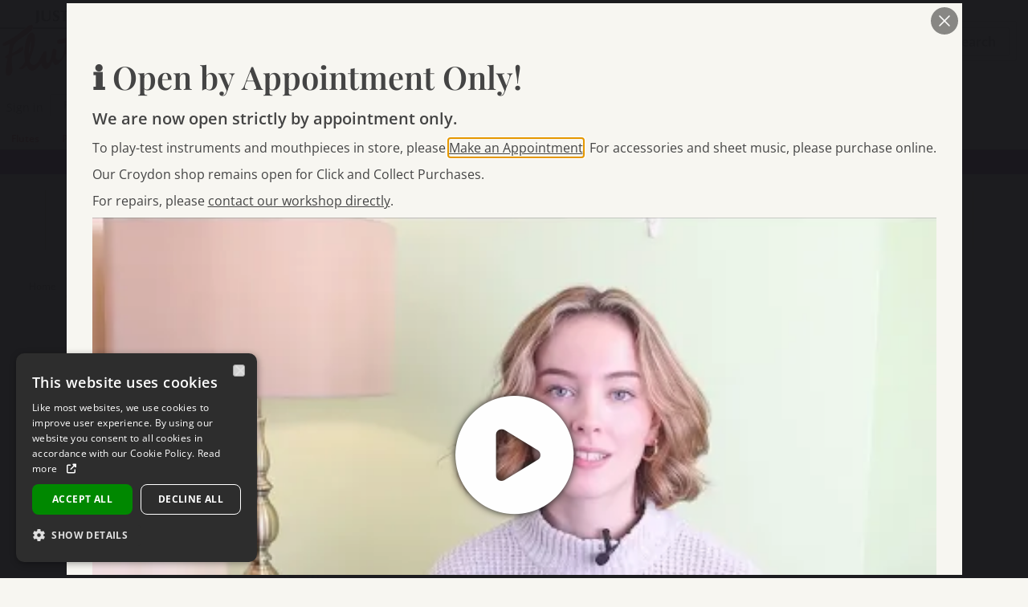

--- FILE ---
content_type: text/html; charset=utf-8
request_url: https://www.justflutes.com/utility?action=fetch_countries
body_size: 2675
content:
{"status":true,"data":{"countries":[{"country_id":1,"country_name":"UK Mainland","phone_country_code":44,"vat_payable":0},{"country_id":247,"country_name":"Channel Islands: Guernsey","phone_country_code":44,"vat_payable":0},{"country_id":316,"country_name":"Channel Islands: Jersey","phone_country_code":44,"vat_payable":0},{"country_id":245,"country_name":"Highlands and Islands of Scotland","phone_country_code":44,"vat_payable":0},{"country_id":317,"country_name":"Isle of Man","phone_country_code":44,"vat_payable":0},{"country_id":318,"country_name":"Isle of Wight","phone_country_code":44,"vat_payable":0},{"country_id":319,"country_name":"Isles of Scilly","phone_country_code":44,"vat_payable":0},{"country_id":246,"country_name":"Northern Ireland","phone_country_code":44,"vat_payable":0},{"country_id":252,"country_name":"Afghanistan","phone_country_code":93,"vat_payable":0},{"country_id":253,"country_name":"Albania","phone_country_code":355,"vat_payable":0},{"country_id":254,"country_name":"Algeria","phone_country_code":213,"vat_payable":0},{"country_id":83,"country_name":"American Samoa","phone_country_code":1684,"vat_payable":0},{"country_id":84,"country_name":"Andorra","phone_country_code":376,"vat_payable":0},{"country_id":255,"country_name":"Angola","phone_country_code":244,"vat_payable":0},{"country_id":85,"country_name":"Anguilla","phone_country_code":1264,"vat_payable":0},{"country_id":86,"country_name":"Antigua and Barbuda","phone_country_code":1268,"vat_payable":0},{"country_id":87,"country_name":"Argentina","phone_country_code":54,"vat_payable":0},{"country_id":88,"country_name":"Armenia","phone_country_code":374,"vat_payable":0},{"country_id":89,"country_name":"Aruba","phone_country_code":297,"vat_payable":0},{"country_id":90,"country_name":"Australia","phone_country_code":61,"vat_payable":0},{"country_id":13,"country_name":"Austria","phone_country_code":43,"vat_payable":1},{"country_id":91,"country_name":"Azerbaijan","phone_country_code":994,"vat_payable":0},{"country_id":92,"country_name":"Bahamas","phone_country_code":1242,"vat_payable":0},{"country_id":93,"country_name":"Bahrain","phone_country_code":973,"vat_payable":0},{"country_id":94,"country_name":"Bangladesh","phone_country_code":880,"vat_payable":0},{"country_id":95,"country_name":"Barbados","phone_country_code":1246,"vat_payable":0},{"country_id":96,"country_name":"Belarus","phone_country_code":375,"vat_payable":0},{"country_id":2,"country_name":"Belgium","phone_country_code":32,"vat_payable":1},{"country_id":97,"country_name":"Belize","phone_country_code":501,"vat_payable":0},{"country_id":98,"country_name":"Benin","phone_country_code":229,"vat_payable":0},{"country_id":99,"country_name":"Bermuda","phone_country_code":1441,"vat_payable":0},{"country_id":100,"country_name":"Bhutan","phone_country_code":975,"vat_payable":0},{"country_id":101,"country_name":"Bolivia","phone_country_code":591,"vat_payable":0},{"country_id":249,"country_name":"Bosnia and Herzegovina","phone_country_code":387,"vat_payable":0},{"country_id":257,"country_name":"Botswana","phone_country_code":267,"vat_payable":0},{"country_id":102,"country_name":"Brazil","phone_country_code":55,"vat_payable":0},{"country_id":103,"country_name":"British Virgin Islands","phone_country_code":1284,"vat_payable":0},{"country_id":104,"country_name":"Brunei Darussalam","phone_country_code":673,"vat_payable":0},{"country_id":105,"country_name":"Bulgaria","phone_country_code":359,"vat_payable":1},{"country_id":106,"country_name":"Burkina Faso","phone_country_code":226,"vat_payable":0},{"country_id":260,"country_name":"Burundi","phone_country_code":257,"vat_payable":0},{"country_id":261,"country_name":"Cambodia","phone_country_code":855,"vat_payable":0},{"country_id":262,"country_name":"Cameroon","phone_country_code":237,"vat_payable":0},{"country_id":71,"country_name":"Canada","phone_country_code":1,"vat_payable":0},{"country_id":263,"country_name":"Cape Verde","phone_country_code":238,"vat_payable":0},{"country_id":107,"country_name":"Cayman Islands","phone_country_code":1345,"vat_payable":0},{"country_id":108,"country_name":"Central African Republic","phone_country_code":236,"vat_payable":0},{"country_id":109,"country_name":"Chad","phone_country_code":235,"vat_payable":0},{"country_id":110,"country_name":"Chile","phone_country_code":56,"vat_payable":0},{"country_id":111,"country_name":"China","phone_country_code":86,"vat_payable":0},{"country_id":112,"country_name":"Colombia","phone_country_code":57,"vat_payable":0},{"country_id":266,"country_name":"Comoros Islands","phone_country_code":269,"vat_payable":0},{"country_id":113,"country_name":"Congo (Democratic Republic)","phone_country_code":242,"vat_payable":0},{"country_id":267,"country_name":"Congo (Republic)","phone_country_code":242,"vat_payable":0},{"country_id":268,"country_name":"Cook Islands","phone_country_code":682,"vat_payable":0},{"country_id":114,"country_name":"Costa Rica","phone_country_code":506,"vat_payable":0},{"country_id":269,"country_name":"Cote D'Ivoire","phone_country_code":225,"vat_payable":0},{"country_id":243,"country_name":"Croatia","phone_country_code":385,"vat_payable":1},{"country_id":270,"country_name":"Cuba","phone_country_code":53,"vat_payable":0},{"country_id":115,"country_name":"Cyprus","phone_country_code":357,"vat_payable":1},{"country_id":116,"country_name":"Czechia","phone_country_code":420,"vat_payable":1},{"country_id":3,"country_name":"Denmark","phone_country_code":45,"vat_payable":1},{"country_id":271,"country_name":"Djibouti","phone_country_code":253,"vat_payable":0},{"country_id":117,"country_name":"Dominica","phone_country_code":1767,"vat_payable":0},{"country_id":118,"country_name":"Dominican Republic","phone_country_code":1809,"vat_payable":0},{"country_id":119,"country_name":"Ecuador","phone_country_code":593,"vat_payable":0},{"country_id":120,"country_name":"Egypt","phone_country_code":20,"vat_payable":0},{"country_id":121,"country_name":"El Salvador","phone_country_code":503,"vat_payable":0},{"country_id":122,"country_name":"Equatorial Guinea","phone_country_code":240,"vat_payable":0},{"country_id":272,"country_name":"Eritrea","phone_country_code":291,"vat_payable":0},{"country_id":123,"country_name":"Estonia","phone_country_code":372,"vat_payable":1},{"country_id":218,"country_name":"Eswatini","phone_country_code":268,"vat_payable":0},{"country_id":124,"country_name":"Ethiopia","phone_country_code":251,"vat_payable":0},{"country_id":125,"country_name":"Falkland Islands","phone_country_code":500,"vat_payable":0},{"country_id":244,"country_name":"Faroe Islands","phone_country_code":298,"vat_payable":0},{"country_id":126,"country_name":"Fiji","phone_country_code":679,"vat_payable":0},{"country_id":14,"country_name":"Finland","phone_country_code":358,"vat_payable":1},{"country_id":4,"country_name":"France","phone_country_code":33,"vat_payable":1},{"country_id":127,"country_name":"French Guiana","phone_country_code":594,"vat_payable":0},{"country_id":128,"country_name":"French Polynesia","phone_country_code":689,"vat_payable":0},{"country_id":129,"country_name":"Gabon","phone_country_code":241,"vat_payable":0},{"country_id":130,"country_name":"Gambia","phone_country_code":220,"vat_payable":0},{"country_id":131,"country_name":"Georgia","phone_country_code":995,"vat_payable":0},{"country_id":5,"country_name":"Germany","phone_country_code":49,"vat_payable":1},{"country_id":132,"country_name":"Ghana","phone_country_code":233,"vat_payable":0},{"country_id":133,"country_name":"Gibraltar","phone_country_code":350,"vat_payable":0},{"country_id":6,"country_name":"Greece","phone_country_code":30,"vat_payable":1},{"country_id":134,"country_name":"Greenland","phone_country_code":299,"vat_payable":0},{"country_id":135,"country_name":"Grenada","phone_country_code":1473,"vat_payable":0},{"country_id":136,"country_name":"Guadeloupe","phone_country_code":590,"vat_payable":0},{"country_id":274,"country_name":"Guam","phone_country_code":1671,"vat_payable":0},{"country_id":137,"country_name":"Guatemala","phone_country_code":502,"vat_payable":0},{"country_id":138,"country_name":"Guinea","phone_country_code":224,"vat_payable":0},{"country_id":139,"country_name":"Guinea-Bissau","phone_country_code":245,"vat_payable":0},{"country_id":140,"country_name":"Guyana","phone_country_code":592,"vat_payable":0},{"country_id":141,"country_name":"Haiti","phone_country_code":509,"vat_payable":0},{"country_id":143,"country_name":"Honduras","phone_country_code":504,"vat_payable":0},{"country_id":144,"country_name":"Hong Kong","phone_country_code":852,"vat_payable":0},{"country_id":145,"country_name":"Hungary","phone_country_code":36,"vat_payable":1},{"country_id":146,"country_name":"Iceland","phone_country_code":354,"vat_payable":0},{"country_id":147,"country_name":"India","phone_country_code":91,"vat_payable":0},{"country_id":250,"country_name":"Indonesia","phone_country_code":62,"vat_payable":0},{"country_id":276,"country_name":"Iran","phone_country_code":98,"vat_payable":0},{"country_id":277,"country_name":"Iraq","phone_country_code":964,"vat_payable":0},{"country_id":8,"country_name":"Ireland","phone_country_code":353,"vat_payable":1},{"country_id":148,"country_name":"Israel","phone_country_code":972,"vat_payable":0},{"country_id":9,"country_name":"Italy","phone_country_code":39,"vat_payable":1},{"country_id":149,"country_name":"Jamaica","phone_country_code":1876,"vat_payable":0},{"country_id":150,"country_name":"Japan","phone_country_code":81,"vat_payable":0},{"country_id":151,"country_name":"Jordan","phone_country_code":962,"vat_payable":0},{"country_id":152,"country_name":"Kazakhstan","phone_country_code":7,"vat_payable":0},{"country_id":153,"country_name":"Kenya","phone_country_code":254,"vat_payable":0},{"country_id":278,"country_name":"Kiribati","phone_country_code":686,"vat_payable":0},{"country_id":154,"country_name":"Korea (North)","phone_country_code":850,"vat_payable":0},{"country_id":196,"country_name":"Korea (South)","phone_country_code":82,"vat_payable":0},{"country_id":322,"country_name":"Kosovo","phone_country_code":382,"vat_payable":0},{"country_id":155,"country_name":"Kuwait","phone_country_code":965,"vat_payable":0},{"country_id":156,"country_name":"Kyrgyzstan","phone_country_code":996,"vat_payable":0},{"country_id":279,"country_name":"Laos","phone_country_code":856,"vat_payable":0},{"country_id":157,"country_name":"Latvia","phone_country_code":371,"vat_payable":1},{"country_id":158,"country_name":"Lebanon","phone_country_code":961,"vat_payable":0},{"country_id":159,"country_name":"Lesotho","phone_country_code":266,"vat_payable":0},{"country_id":160,"country_name":"Liberia","phone_country_code":231,"vat_payable":0},{"country_id":161,"country_name":"Liechtenstein","phone_country_code":423,"vat_payable":0},{"country_id":162,"country_name":"Lithuania","phone_country_code":370,"vat_payable":1},{"country_id":10,"country_name":"Luxembourg","phone_country_code":352,"vat_payable":1},{"country_id":163,"country_name":"Macau","phone_country_code":853,"vat_payable":0},{"country_id":164,"country_name":"Madagascar","phone_country_code":261,"vat_payable":0},{"country_id":165,"country_name":"Malawi","phone_country_code":265,"vat_payable":0},{"country_id":166,"country_name":"Malaysia","phone_country_code":60,"vat_payable":0},{"country_id":167,"country_name":"Maldives","phone_country_code":960,"vat_payable":0},{"country_id":168,"country_name":"Mali","phone_country_code":223,"vat_payable":0},{"country_id":169,"country_name":"Malta","phone_country_code":356,"vat_payable":1},{"country_id":282,"country_name":"Marshall Islands","phone_country_code":692,"vat_payable":0},{"country_id":170,"country_name":"Martinique","phone_country_code":596,"vat_payable":0},{"country_id":171,"country_name":"Mauritania","phone_country_code":222,"vat_payable":0},{"country_id":172,"country_name":"Mauritius","phone_country_code":230,"vat_payable":0},{"country_id":173,"country_name":"Mexico","phone_country_code":52,"vat_payable":0},{"country_id":174,"country_name":"Micronesia","phone_country_code":691,"vat_payable":0},{"country_id":175,"country_name":"Moldova","phone_country_code":373,"vat_payable":0},{"country_id":176,"country_name":"Monaco","phone_country_code":377,"vat_payable":0},{"country_id":284,"country_name":"Mongolia","phone_country_code":976,"vat_payable":0},{"country_id":320,"country_name":"Montenegro","phone_country_code":382,"vat_payable":0},{"country_id":178,"country_name":"Montserrat","phone_country_code":1664,"vat_payable":0},{"country_id":179,"country_name":"Morocco","phone_country_code":212,"vat_payable":0},{"country_id":180,"country_name":"Mozambique","phone_country_code":258,"vat_payable":0},{"country_id":285,"country_name":"Myanmar","phone_country_code":95,"vat_payable":0},{"country_id":181,"country_name":"Namibia","phone_country_code":264,"vat_payable":0},{"country_id":182,"country_name":"Nepal","phone_country_code":977,"vat_payable":0},{"country_id":7,"country_name":"Netherlands","phone_country_code":31,"vat_payable":1},{"country_id":288,"country_name":"New Caledonia","phone_country_code":687,"vat_payable":0},{"country_id":183,"country_name":"New Zealand","phone_country_code":64,"vat_payable":0},{"country_id":184,"country_name":"Nicaragua","phone_country_code":505,"vat_payable":0},{"country_id":289,"country_name":"Niger","phone_country_code":227,"vat_payable":0},{"country_id":290,"country_name":"Nigeria","phone_country_code":234,"vat_payable":0},{"country_id":185,"country_name":"Norway","phone_country_code":47,"vat_payable":1},{"country_id":186,"country_name":"Oman","phone_country_code":968,"vat_payable":0},{"country_id":187,"country_name":"Pakistan","phone_country_code":92,"vat_payable":0},{"country_id":188,"country_name":"Palau","phone_country_code":680,"vat_payable":0},{"country_id":189,"country_name":"Panama","phone_country_code":507,"vat_payable":0},{"country_id":190,"country_name":"Papua New Guinea","phone_country_code":675,"vat_payable":0},{"country_id":191,"country_name":"Paraguay","phone_country_code":595,"vat_payable":0},{"country_id":192,"country_name":"Peru","phone_country_code":51,"vat_payable":0},{"country_id":193,"country_name":"Philippines","phone_country_code":63,"vat_payable":0},{"country_id":194,"country_name":"Poland","phone_country_code":48,"vat_payable":1},{"country_id":11,"country_name":"Portugal","phone_country_code":351,"vat_payable":1},{"country_id":296,"country_name":"Puerto Rico","phone_country_code":1787,"vat_payable":0},{"country_id":195,"country_name":"Qatar","phone_country_code":974,"vat_payable":0},{"country_id":281,"country_name":"Republic of Macedonia","phone_country_code":389,"vat_payable":0},{"country_id":297,"country_name":"Reunion","phone_country_code":262,"vat_payable":0},{"country_id":197,"country_name":"Romania","phone_country_code":40,"vat_payable":1},{"country_id":198,"country_name":"Russian Federation","phone_country_code":70,"vat_payable":0},{"country_id":199,"country_name":"Rwanda","phone_country_code":250,"vat_payable":0},{"country_id":200,"country_name":"Saint Kitts and Nevis","phone_country_code":1869,"vat_payable":0},{"country_id":201,"country_name":"Saint Lucia","phone_country_code":1758,"vat_payable":0},{"country_id":202,"country_name":"Saint Vincent &amp; The Grenadines","phone_country_code":1784,"vat_payable":0},{"country_id":299,"country_name":"Samoa","phone_country_code":684,"vat_payable":0},{"country_id":205,"country_name":"San Marino","phone_country_code":378,"vat_payable":0},{"country_id":207,"country_name":"Saudi Arabia","phone_country_code":966,"vat_payable":0},{"country_id":208,"country_name":"Senegal","phone_country_code":221,"vat_payable":0},{"country_id":251,"country_name":"Serbia","phone_country_code":381,"vat_payable":0},{"country_id":301,"country_name":"Seychelles","phone_country_code":248,"vat_payable":0},{"country_id":209,"country_name":"Sierra Leone","phone_country_code":232,"vat_payable":0},{"country_id":210,"country_name":"Singapore","phone_country_code":65,"vat_payable":0},{"country_id":211,"country_name":"Slovakia","phone_country_code":421,"vat_payable":1},{"country_id":212,"country_name":"Slovenia","phone_country_code":386,"vat_payable":1},{"country_id":302,"country_name":"Solomon Islands","phone_country_code":677,"vat_payable":0},{"country_id":213,"country_name":"Somalia","phone_country_code":252,"vat_payable":0},{"country_id":214,"country_name":"South Africa","phone_country_code":27,"vat_payable":0},{"country_id":321,"country_name":"South Sudan","phone_country_code":211,"vat_payable":0},{"country_id":248,"country_name":"Spain - Canary Islands","phone_country_code":34,"vat_payable":0},{"country_id":12,"country_name":"Spain - Mainland","phone_country_code":34,"vat_payable":1},{"country_id":215,"country_name":"Sri Lanka","phone_country_code":94,"vat_payable":0},{"country_id":216,"country_name":"St. Pierre and Miquelon","phone_country_code":508,"vat_payable":0},{"country_id":304,"country_name":"Sudan","phone_country_code":249,"vat_payable":0},{"country_id":217,"country_name":"Suriname","phone_country_code":597,"vat_payable":0},{"country_id":15,"country_name":"Sweden","phone_country_code":46,"vat_payable":1},{"country_id":219,"country_name":"Switzerland","phone_country_code":41,"vat_payable":0},{"country_id":206,"country_name":"S\u00e3o Tom\u00e9 and Pr\u00edncipe","phone_country_code":239,"vat_payable":0},{"country_id":220,"country_name":"Taiwan","phone_country_code":886,"vat_payable":0},{"country_id":221,"country_name":"Tajikistan","phone_country_code":992,"vat_payable":0},{"country_id":222,"country_name":"Tanzania","phone_country_code":255,"vat_payable":0},{"country_id":223,"country_name":"Thailand","phone_country_code":66,"vat_payable":0},{"country_id":224,"country_name":"Togo","phone_country_code":228,"vat_payable":0},{"country_id":309,"country_name":"Tonga","phone_country_code":676,"vat_payable":0},{"country_id":225,"country_name":"Trinidad and Tobago","phone_country_code":1868,"vat_payable":0},{"country_id":226,"country_name":"Tunisia","phone_country_code":216,"vat_payable":0},{"country_id":227,"country_name":"Turkey","phone_country_code":90,"vat_payable":0},{"country_id":228,"country_name":"Turkmenistan","phone_country_code":7370,"vat_payable":0},{"country_id":229,"country_name":"Turks and Caicos Islands","phone_country_code":1649,"vat_payable":0},{"country_id":310,"country_name":"Tuvalu","phone_country_code":688,"vat_payable":0},{"country_id":16,"country_name":"USA","phone_country_code":1,"vat_payable":0},{"country_id":230,"country_name":"Uganda","phone_country_code":256,"vat_payable":0},{"country_id":231,"country_name":"Ukraine","phone_country_code":380,"vat_payable":0},{"country_id":232,"country_name":"United Arab Emirates","phone_country_code":971,"vat_payable":0},{"country_id":233,"country_name":"Uruguay","phone_country_code":598,"vat_payable":0},{"country_id":234,"country_name":"Uzbekistan","phone_country_code":998,"vat_payable":0},{"country_id":312,"country_name":"Vanuatu","phone_country_code":678,"vat_payable":0},{"country_id":235,"country_name":"Vatican City (Holy See)","phone_country_code":39,"vat_payable":0},{"country_id":236,"country_name":"Venezuela","phone_country_code":58,"vat_payable":0},{"country_id":237,"country_name":"Vietnam","phone_country_code":84,"vat_payable":0},{"country_id":240,"country_name":"Yemen","phone_country_code":967,"vat_payable":0},{"country_id":241,"country_name":"Zambia","phone_country_code":260,"vat_payable":0},{"country_id":242,"country_name":"Zimbabwe","phone_country_code":263,"vat_payable":0}]}}

--- FILE ---
content_type: text/html; charset=utf-8
request_url: https://www.justflutes.com/shop/basket?basket_action=get_summary
body_size: -823
content:
{"data":{"basket":null},"status":true}

--- FILE ---
content_type: text/html; charset=utf-8
request_url: https://www.justflutes.com/shop/product/sku=929028?product_action=get_media
body_size: -623
content:
	{"data":{"images":[{"id":61460,"url":"929028-1638615156.jpg","caption":"Six Sonatas for Flute and Bass Continuo Image 1"}],"book_sample_image":"image-9-sonatas-vol-1-1-3BA06891_00_1_nb_lrg.jpg","reed_chart":null,"youtube_1":null,"youtube_2":null,"soundcloud_link":null,"mp3_clip":null,"prod_id":"929028"},"status":true}

--- FILE ---
content_type: text/html; charset=utf-8
request_url: https://www.justflutes.com/shop/product/sku=929028?product_action=count&is_in_stock=1
body_size: 18
content:
	{"status":true}

--- FILE ---
content_type: text/html; charset=utf-8
request_url: https://www.justflutes.com/shop/product-reviews/prod_id=929028?src=xhr&review_action=fetch&limit=3
body_size: -690
content:
{"data":{"number_reviews":0},"status":true}

--- FILE ---
content_type: text/html; charset=utf-8
request_url: https://www.justflutes.com/shop/product/sku=929028?product_action=fetch_related_items&relation=preowned&search=929028
body_size: -696
content:
	{"data":{"number_products":0},"status":true}

--- FILE ---
content_type: image/svg+xml
request_url: https://www.justflutes.com/assets/images/icon/map-pointer.svg
body_size: 243
content:
<?xml version="1.0" encoding="utf-8"?>
<!-- Generator: Adobe Illustrator 19.1.0, SVG Export Plug-In . SVG Version: 6.00 Build 0)  -->
<svg version="1.1" id="Layer_1" xmlns="http://www.w3.org/2000/svg" xmlns:xlink="http://www.w3.org/1999/xlink" x="0px" y="0px"
	 viewBox="0 0 108.1 191.9" style="enable-background:new 0 0 108.1 191.9;" xml:space="preserve">
<style type="text/css">
	.st0{fill:#D53E30;}
	.st1{fill:#6E2E29;}
</style>
<g>
	<path class="st0" d="M56.6,191.9c-1.7,0-3.6,0-5.2,0c-1.1-7.5-1.8-15-3.2-22.3c-4.9-26.1-15-50-31.1-71.2
		C9.2,87.9,3.3,76.6,0.9,63.5c-3.4-19.2,2.6-35.2,16.6-48.4C25.2,7.9,34,2.9,44.4,0.9c11.8-2.3,22.8,0,33.2,5.5
		c15,7.9,25,19.9,29,36.4c3.3,13.5,0.8,26.5-5.3,38.7c-2.9,5.8-6.3,11.3-10.2,16.4c-16.1,21.6-27.5,45.3-32.2,71.9
		C57.8,177.1,57.4,184.4,56.6,191.9z M54,76.3c10.7,0,19.3-8.6,19.4-19.3c0-10.7-8.9-19.6-19.5-19.5c-10.5,0-19.3,8.9-19.4,19.5
		C34.6,67.8,43.2,76.4,54,76.3z"/>
	<path class="st1" d="M54,76.3c-10.9,0-19.5-8.6-19.5-19.4c0-10.6,8.8-19.4,19.4-19.5c10.6,0,19.5,8.9,19.5,19.5
		C73.4,67.7,64.8,76.3,54,76.3z"/>
</g>
</svg>


--- FILE ---
content_type: image/svg+xml
request_url: https://www.justflutes.com/assets/images/layout/menu-button.svg
body_size: 133
content:
<?xml version="1.0" encoding="utf-8"?>
<!-- Generator: Adobe Illustrator 19.1.0, SVG Export Plug-In . SVG Version: 6.00 Build 0)  -->
<svg version="1.1" id="Layer_1" xmlns="http://www.w3.org/2000/svg" xmlns:xlink="http://www.w3.org/1999/xlink" x="0px" y="0px"
	 viewBox="0 0 167.5 167.7" style="enable-background:new 0 0 167.5 167.7;" xml:space="preserve">
<style type="text/css">
	.st0{fill:#C00000;}
	.st1{fill:#FFFFFF;}
</style>
<path class="st0" d="M167.5,83.9c0,14.1,0.2,28.2-0.1,42.4c-0.1,7.9-0.8,15.7-5,22.8c-6.5,11-16.1,17.7-28.9,17.9
	c-31.1,0.6-62.2,0.7-93.3,0.7c-13.3,0-25-4-33.3-15.4c-5.5-7.6-6.9-16.3-6.9-25.2c-0.2-28.7-0.2-57.5,0-86.2
	C0.1,27.6,3.8,15.8,15.2,7.4c7.7-5.6,16.5-7.1,25.5-7.2c28.7-0.2,57.5-0.2,86.2,0c13.4,0.1,25.3,3.9,33.6,15.4
	c5.6,7.8,6.8,16.8,7,25.9C167.7,55.7,167.5,69.8,167.5,83.9z"/>
<g>
	<path class="st1" d="M30,118.1h107.5c5.9,0,10.8,4.8,10.8,10.7v0c0,5.9-4.8,10.7-10.8,10.7H30c-5.9,0-10.7-4.8-10.7-10.7v0
		C19.3,122.9,24.1,118.1,30,118.1z"/>
	<path class="st1" d="M30,28.1h107.5c5.9,0,10.8,4.8,10.8,10.7v0c0,5.9-4.8,10.7-10.8,10.7H30c-5.9,0-10.7-4.8-10.7-10.7v0
		C19.3,32.9,24.1,28.1,30,28.1z"/>
	<path class="st1" d="M30,73.1h107.5c5.9,0,10.8,4.8,10.8,10.7v0c0,5.9-4.8,10.7-10.8,10.7H30c-5.9,0-10.7-4.8-10.7-10.7v0
		C19.3,77.9,24.1,73.1,30,73.1z"/>
</g>
</svg>


--- FILE ---
content_type: image/svg+xml
request_url: https://www.justflutes.com/assets/images/layout/search-button.svg
body_size: 509
content:
<?xml version="1.0" encoding="utf-8"?>
<!-- Generator: Adobe Illustrator 19.1.0, SVG Export Plug-In . SVG Version: 6.00 Build 0)  -->
<svg version="1.1" id="Layer_1" xmlns="http://www.w3.org/2000/svg" xmlns:xlink="http://www.w3.org/1999/xlink" x="0px" y="0px"
	 viewBox="0 0 167.5 167.7" style="enable-background:new 0 0 167.5 167.7;" xml:space="preserve">
<style type="text/css">
	.st0{fill:#C00000;}
	.st1{fill:#FFFFFF;}
</style>
<path class="st0" d="M167.5,83.9c0,14.1,0.2,28.2-0.1,42.4c-0.1,7.9-0.8,15.7-5,22.8c-6.5,11-16.1,17.7-28.9,17.9
	c-31.1,0.6-62.2,0.7-93.3,0.7c-13.3,0-25-4-33.3-15.4c-5.5-7.6-6.9-16.3-6.9-25.2c-0.2-28.7-0.2-57.5,0-86.2
	C0.1,27.6,3.8,15.8,15.2,7.4c7.7-5.6,16.5-7.1,25.5-7.2c28.7-0.2,57.5-0.2,86.2,0c13.4,0.1,25.3,3.9,33.6,15.4
	c5.6,7.8,6.8,16.8,7,25.9C167.7,55.7,167.5,69.8,167.5,83.9z M94.5,86.3c0.5-1,1-1.8,1.4-2.7c4.9-10.6,4.3-21-2.5-30.5
	c-6.8-9.5-16.3-13.7-28-12.2C53,42.5,44.7,49.5,40.8,61.2c-3.9,11.9-1,22.6,8.2,31.1c9.2,8.5,20,10.1,31.7,5.5
	c2.2-0.8,4.4-3.2,6.3-2.8c1.6,0.3,2.4,3.6,4,5.2c8.4,8.6,16.8,17.1,25.4,25.4c2.9,2.9,7.1,2.4,9.7-0.5c2.6-2.8,2.9-6.8,0-9.4
	C116,106.6,108.3,94.8,96,88C95.4,87.7,95,86.9,94.5,86.3z"/>
<path class="st1" d="M94.5,86.3c0.6,0.6,0.9,1.4,1.5,1.7c12.3,6.8,20,18.6,30.1,27.8c2.9,2.7,2.6,6.7,0,9.4
	c-2.7,2.9-6.8,3.3-9.7,0.5c-8.6-8.3-17-16.9-25.4-25.4c-1.6-1.6-2.4-5-4-5.2c-1.9-0.3-4.1,2-6.3,2.8c-11.6,4.5-22.5,2.9-31.7-5.5
	c-9.1-8.4-12.1-19.1-8.2-31.1C44.7,49.5,53,42.5,65.3,40.9c11.7-1.5,21.2,2.7,28,12.2c6.8,9.5,7.5,19.8,2.5,30.5
	C95.4,84.5,95,85.3,94.5,86.3z M88.3,70.4c0-10.8-8.4-19.3-19.2-19.3c-10.6,0-19,8.4-19.1,19c-0.1,10.8,8.3,19.5,19,19.6
	C79.6,89.8,88.2,81.2,88.3,70.4z"/>
<path class="st0" d="M88.3,70.4c0,10.7-8.7,19.3-19.3,19.2c-10.6-0.1-19.1-8.8-19-19.6c0.1-10.6,8.5-19,19.1-19
	C79.8,51.1,88.3,59.6,88.3,70.4z"/>
</svg>
